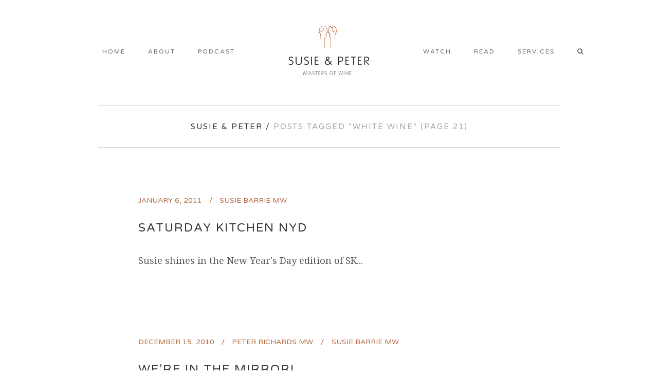

--- FILE ---
content_type: text/html; charset=UTF-8
request_url: https://susieandpeter.com/tag/white-wine/page/21/
body_size: 14631
content:
<!DOCTYPE html>
<html lang="en-GB">
<head>
	<meta charset="UTF-8" />
			<meta name="viewport" content="width=device-width,initial-scale=1,user-scalable=no">
		<title>White wine Archives - Page 21 of 30 - Susie &amp; Peter</title>

	
			
			
	<link rel="profile" href="http://gmpg.org/xfn/11" />
	<link rel="pingback" href="https://susieandpeter.com/xmlrpc.php" />
	<link rel="shortcut icon" type="image/x-icon" href="https://susieandpeter.com/wp-content/uploads/2016/05/favicon-96x96.png" />
	<link rel="apple-touch-icon" href="https://susieandpeter.com/wp-content/uploads/2016/05/favicon-96x96.png" />
	<!--[if gte IE 9]>
	<style type="text/css">
		.gradient {
			filter: none;
		}
	</style>
	<![endif]-->

	<link href='//fonts.googleapis.com/css?family=Raleway:100,100italic,200,200italic,300,300italic,400,400italic,500,500italic,600,600italic,700,700italic,800,800italic,900,900italic|Crete+Round:100,100italic,200,200italic,300,300italic,400,400italic,500,500italic,600,600italic,700,700italic,800,800italic,900,900italic|Varela+Round:100,100italic,200,200italic,300,300italic,400,400italic,500,500italic,600,600italic,700,700italic,800,800italic,900,900italic|Droid+Serif:100,100italic,200,200italic,300,300italic,400,400italic,500,500italic,600,600italic,700,700italic,800,800italic,900,900italic&#038;subset=latin,latin-ext' rel='stylesheet' type='text/css' />
<meta name='robots' content='index, follow, max-image-preview:large, max-snippet:-1, max-video-preview:-1' />
	<style>img:is([sizes="auto" i], [sizes^="auto," i]) { contain-intrinsic-size: 3000px 1500px }</style>
	
	<!-- This site is optimized with the Yoast SEO plugin v26.8 - https://yoast.com/product/yoast-seo-wordpress/ -->
	<link rel="canonical" href="https://susieandpeter.com/tag/white-wine/page/21/" />
	<link rel="prev" href="https://susieandpeter.com/tag/white-wine/page/20/" />
	<link rel="next" href="https://susieandpeter.com/tag/white-wine/page/22/" />
	<meta property="og:locale" content="en_GB" />
	<meta property="og:type" content="article" />
	<meta property="og:title" content="White wine Archives - Page 21 of 30 - Susie &amp; Peter" />
	<meta property="og:url" content="https://susieandpeter.com/tag/white-wine/" />
	<meta property="og:site_name" content="Susie &amp; Peter" />
	<meta name="twitter:card" content="summary_large_image" />
	<script type="application/ld+json" class="yoast-schema-graph">{"@context":"https://schema.org","@graph":[{"@type":"CollectionPage","@id":"https://susieandpeter.com/tag/white-wine/","url":"https://susieandpeter.com/tag/white-wine/page/21/","name":"White wine Archives - Page 21 of 30 - Susie &amp; Peter","isPartOf":{"@id":"https://susieandpeter.com/#website"},"breadcrumb":{"@id":"https://susieandpeter.com/tag/white-wine/page/21/#breadcrumb"},"inLanguage":"en-GB"},{"@type":"BreadcrumbList","@id":"https://susieandpeter.com/tag/white-wine/page/21/#breadcrumb","itemListElement":[{"@type":"ListItem","position":1,"name":"Home","item":"https://susieandpeter.com/"},{"@type":"ListItem","position":2,"name":"White wine"}]},{"@type":"WebSite","@id":"https://susieandpeter.com/#website","url":"https://susieandpeter.com/","name":"Susie &amp; Peter","description":"Masters of wine","potentialAction":[{"@type":"SearchAction","target":{"@type":"EntryPoint","urlTemplate":"https://susieandpeter.com/?s={search_term_string}"},"query-input":{"@type":"PropertyValueSpecification","valueRequired":true,"valueName":"search_term_string"}}],"inLanguage":"en-GB"}]}</script>
	<!-- / Yoast SEO plugin. -->


<link rel='dns-prefetch' href='//www.googletagmanager.com' />
<link rel="alternate" type="application/rss+xml" title="Susie &amp; Peter &raquo; Feed" href="https://susieandpeter.com/feed/" />
<link rel="alternate" type="application/rss+xml" title="Susie &amp; Peter &raquo; Comments Feed" href="https://susieandpeter.com/comments/feed/" />
<link rel="alternate" type="application/rss+xml" title="Susie &amp; Peter &raquo; White wine Tag Feed" href="https://susieandpeter.com/tag/white-wine/feed/" />
<script type="text/javascript">
/* <![CDATA[ */
window._wpemojiSettings = {"baseUrl":"https:\/\/s.w.org\/images\/core\/emoji\/16.0.1\/72x72\/","ext":".png","svgUrl":"https:\/\/s.w.org\/images\/core\/emoji\/16.0.1\/svg\/","svgExt":".svg","source":{"concatemoji":"https:\/\/susieandpeter.com\/wp-includes\/js\/wp-emoji-release.min.js?ver=6.8.3"}};
/*! This file is auto-generated */
!function(s,n){var o,i,e;function c(e){try{var t={supportTests:e,timestamp:(new Date).valueOf()};sessionStorage.setItem(o,JSON.stringify(t))}catch(e){}}function p(e,t,n){e.clearRect(0,0,e.canvas.width,e.canvas.height),e.fillText(t,0,0);var t=new Uint32Array(e.getImageData(0,0,e.canvas.width,e.canvas.height).data),a=(e.clearRect(0,0,e.canvas.width,e.canvas.height),e.fillText(n,0,0),new Uint32Array(e.getImageData(0,0,e.canvas.width,e.canvas.height).data));return t.every(function(e,t){return e===a[t]})}function u(e,t){e.clearRect(0,0,e.canvas.width,e.canvas.height),e.fillText(t,0,0);for(var n=e.getImageData(16,16,1,1),a=0;a<n.data.length;a++)if(0!==n.data[a])return!1;return!0}function f(e,t,n,a){switch(t){case"flag":return n(e,"\ud83c\udff3\ufe0f\u200d\u26a7\ufe0f","\ud83c\udff3\ufe0f\u200b\u26a7\ufe0f")?!1:!n(e,"\ud83c\udde8\ud83c\uddf6","\ud83c\udde8\u200b\ud83c\uddf6")&&!n(e,"\ud83c\udff4\udb40\udc67\udb40\udc62\udb40\udc65\udb40\udc6e\udb40\udc67\udb40\udc7f","\ud83c\udff4\u200b\udb40\udc67\u200b\udb40\udc62\u200b\udb40\udc65\u200b\udb40\udc6e\u200b\udb40\udc67\u200b\udb40\udc7f");case"emoji":return!a(e,"\ud83e\udedf")}return!1}function g(e,t,n,a){var r="undefined"!=typeof WorkerGlobalScope&&self instanceof WorkerGlobalScope?new OffscreenCanvas(300,150):s.createElement("canvas"),o=r.getContext("2d",{willReadFrequently:!0}),i=(o.textBaseline="top",o.font="600 32px Arial",{});return e.forEach(function(e){i[e]=t(o,e,n,a)}),i}function t(e){var t=s.createElement("script");t.src=e,t.defer=!0,s.head.appendChild(t)}"undefined"!=typeof Promise&&(o="wpEmojiSettingsSupports",i=["flag","emoji"],n.supports={everything:!0,everythingExceptFlag:!0},e=new Promise(function(e){s.addEventListener("DOMContentLoaded",e,{once:!0})}),new Promise(function(t){var n=function(){try{var e=JSON.parse(sessionStorage.getItem(o));if("object"==typeof e&&"number"==typeof e.timestamp&&(new Date).valueOf()<e.timestamp+604800&&"object"==typeof e.supportTests)return e.supportTests}catch(e){}return null}();if(!n){if("undefined"!=typeof Worker&&"undefined"!=typeof OffscreenCanvas&&"undefined"!=typeof URL&&URL.createObjectURL&&"undefined"!=typeof Blob)try{var e="postMessage("+g.toString()+"("+[JSON.stringify(i),f.toString(),p.toString(),u.toString()].join(",")+"));",a=new Blob([e],{type:"text/javascript"}),r=new Worker(URL.createObjectURL(a),{name:"wpTestEmojiSupports"});return void(r.onmessage=function(e){c(n=e.data),r.terminate(),t(n)})}catch(e){}c(n=g(i,f,p,u))}t(n)}).then(function(e){for(var t in e)n.supports[t]=e[t],n.supports.everything=n.supports.everything&&n.supports[t],"flag"!==t&&(n.supports.everythingExceptFlag=n.supports.everythingExceptFlag&&n.supports[t]);n.supports.everythingExceptFlag=n.supports.everythingExceptFlag&&!n.supports.flag,n.DOMReady=!1,n.readyCallback=function(){n.DOMReady=!0}}).then(function(){return e}).then(function(){var e;n.supports.everything||(n.readyCallback(),(e=n.source||{}).concatemoji?t(e.concatemoji):e.wpemoji&&e.twemoji&&(t(e.twemoji),t(e.wpemoji)))}))}((window,document),window._wpemojiSettings);
/* ]]> */
</script>
<link rel='stylesheet' id='flick-css' href='https://susieandpeter.com/wp-content/plugins/mailchimp/assets/css/flick/flick.css?ver=1.7.0' type='text/css' media='all' />
<link rel='stylesheet' id='mailchimp_sf_main_css-css' href='https://susieandpeter.com/?mcsf_action=main_css&#038;ver=1.7.0' type='text/css' media='all' />
<link rel='stylesheet' id='sbi_styles-css' href='https://susieandpeter.com/wp-content/plugins/instagram-feed/css/sbi-styles.min.css?ver=6.8.0' type='text/css' media='all' />
<style id='wp-emoji-styles-inline-css' type='text/css'>

	img.wp-smiley, img.emoji {
		display: inline !important;
		border: none !important;
		box-shadow: none !important;
		height: 1em !important;
		width: 1em !important;
		margin: 0 0.07em !important;
		vertical-align: -0.1em !important;
		background: none !important;
		padding: 0 !important;
	}
</style>
<link rel='stylesheet' id='wp-block-library-css' href='https://susieandpeter.com/wp-includes/css/dist/block-library/style.min.css?ver=6.8.3' type='text/css' media='all' />
<style id='classic-theme-styles-inline-css' type='text/css'>
/*! This file is auto-generated */
.wp-block-button__link{color:#fff;background-color:#32373c;border-radius:9999px;box-shadow:none;text-decoration:none;padding:calc(.667em + 2px) calc(1.333em + 2px);font-size:1.125em}.wp-block-file__button{background:#32373c;color:#fff;text-decoration:none}
</style>
<style id='global-styles-inline-css' type='text/css'>
:root{--wp--preset--aspect-ratio--square: 1;--wp--preset--aspect-ratio--4-3: 4/3;--wp--preset--aspect-ratio--3-4: 3/4;--wp--preset--aspect-ratio--3-2: 3/2;--wp--preset--aspect-ratio--2-3: 2/3;--wp--preset--aspect-ratio--16-9: 16/9;--wp--preset--aspect-ratio--9-16: 9/16;--wp--preset--color--black: #000000;--wp--preset--color--cyan-bluish-gray: #abb8c3;--wp--preset--color--white: #ffffff;--wp--preset--color--pale-pink: #f78da7;--wp--preset--color--vivid-red: #cf2e2e;--wp--preset--color--luminous-vivid-orange: #ff6900;--wp--preset--color--luminous-vivid-amber: #fcb900;--wp--preset--color--light-green-cyan: #7bdcb5;--wp--preset--color--vivid-green-cyan: #00d084;--wp--preset--color--pale-cyan-blue: #8ed1fc;--wp--preset--color--vivid-cyan-blue: #0693e3;--wp--preset--color--vivid-purple: #9b51e0;--wp--preset--gradient--vivid-cyan-blue-to-vivid-purple: linear-gradient(135deg,rgba(6,147,227,1) 0%,rgb(155,81,224) 100%);--wp--preset--gradient--light-green-cyan-to-vivid-green-cyan: linear-gradient(135deg,rgb(122,220,180) 0%,rgb(0,208,130) 100%);--wp--preset--gradient--luminous-vivid-amber-to-luminous-vivid-orange: linear-gradient(135deg,rgba(252,185,0,1) 0%,rgba(255,105,0,1) 100%);--wp--preset--gradient--luminous-vivid-orange-to-vivid-red: linear-gradient(135deg,rgba(255,105,0,1) 0%,rgb(207,46,46) 100%);--wp--preset--gradient--very-light-gray-to-cyan-bluish-gray: linear-gradient(135deg,rgb(238,238,238) 0%,rgb(169,184,195) 100%);--wp--preset--gradient--cool-to-warm-spectrum: linear-gradient(135deg,rgb(74,234,220) 0%,rgb(151,120,209) 20%,rgb(207,42,186) 40%,rgb(238,44,130) 60%,rgb(251,105,98) 80%,rgb(254,248,76) 100%);--wp--preset--gradient--blush-light-purple: linear-gradient(135deg,rgb(255,206,236) 0%,rgb(152,150,240) 100%);--wp--preset--gradient--blush-bordeaux: linear-gradient(135deg,rgb(254,205,165) 0%,rgb(254,45,45) 50%,rgb(107,0,62) 100%);--wp--preset--gradient--luminous-dusk: linear-gradient(135deg,rgb(255,203,112) 0%,rgb(199,81,192) 50%,rgb(65,88,208) 100%);--wp--preset--gradient--pale-ocean: linear-gradient(135deg,rgb(255,245,203) 0%,rgb(182,227,212) 50%,rgb(51,167,181) 100%);--wp--preset--gradient--electric-grass: linear-gradient(135deg,rgb(202,248,128) 0%,rgb(113,206,126) 100%);--wp--preset--gradient--midnight: linear-gradient(135deg,rgb(2,3,129) 0%,rgb(40,116,252) 100%);--wp--preset--font-size--small: 13px;--wp--preset--font-size--medium: 20px;--wp--preset--font-size--large: 36px;--wp--preset--font-size--x-large: 42px;--wp--preset--spacing--20: 0.44rem;--wp--preset--spacing--30: 0.67rem;--wp--preset--spacing--40: 1rem;--wp--preset--spacing--50: 1.5rem;--wp--preset--spacing--60: 2.25rem;--wp--preset--spacing--70: 3.38rem;--wp--preset--spacing--80: 5.06rem;--wp--preset--shadow--natural: 6px 6px 9px rgba(0, 0, 0, 0.2);--wp--preset--shadow--deep: 12px 12px 50px rgba(0, 0, 0, 0.4);--wp--preset--shadow--sharp: 6px 6px 0px rgba(0, 0, 0, 0.2);--wp--preset--shadow--outlined: 6px 6px 0px -3px rgba(255, 255, 255, 1), 6px 6px rgba(0, 0, 0, 1);--wp--preset--shadow--crisp: 6px 6px 0px rgba(0, 0, 0, 1);}:where(.is-layout-flex){gap: 0.5em;}:where(.is-layout-grid){gap: 0.5em;}body .is-layout-flex{display: flex;}.is-layout-flex{flex-wrap: wrap;align-items: center;}.is-layout-flex > :is(*, div){margin: 0;}body .is-layout-grid{display: grid;}.is-layout-grid > :is(*, div){margin: 0;}:where(.wp-block-columns.is-layout-flex){gap: 2em;}:where(.wp-block-columns.is-layout-grid){gap: 2em;}:where(.wp-block-post-template.is-layout-flex){gap: 1.25em;}:where(.wp-block-post-template.is-layout-grid){gap: 1.25em;}.has-black-color{color: var(--wp--preset--color--black) !important;}.has-cyan-bluish-gray-color{color: var(--wp--preset--color--cyan-bluish-gray) !important;}.has-white-color{color: var(--wp--preset--color--white) !important;}.has-pale-pink-color{color: var(--wp--preset--color--pale-pink) !important;}.has-vivid-red-color{color: var(--wp--preset--color--vivid-red) !important;}.has-luminous-vivid-orange-color{color: var(--wp--preset--color--luminous-vivid-orange) !important;}.has-luminous-vivid-amber-color{color: var(--wp--preset--color--luminous-vivid-amber) !important;}.has-light-green-cyan-color{color: var(--wp--preset--color--light-green-cyan) !important;}.has-vivid-green-cyan-color{color: var(--wp--preset--color--vivid-green-cyan) !important;}.has-pale-cyan-blue-color{color: var(--wp--preset--color--pale-cyan-blue) !important;}.has-vivid-cyan-blue-color{color: var(--wp--preset--color--vivid-cyan-blue) !important;}.has-vivid-purple-color{color: var(--wp--preset--color--vivid-purple) !important;}.has-black-background-color{background-color: var(--wp--preset--color--black) !important;}.has-cyan-bluish-gray-background-color{background-color: var(--wp--preset--color--cyan-bluish-gray) !important;}.has-white-background-color{background-color: var(--wp--preset--color--white) !important;}.has-pale-pink-background-color{background-color: var(--wp--preset--color--pale-pink) !important;}.has-vivid-red-background-color{background-color: var(--wp--preset--color--vivid-red) !important;}.has-luminous-vivid-orange-background-color{background-color: var(--wp--preset--color--luminous-vivid-orange) !important;}.has-luminous-vivid-amber-background-color{background-color: var(--wp--preset--color--luminous-vivid-amber) !important;}.has-light-green-cyan-background-color{background-color: var(--wp--preset--color--light-green-cyan) !important;}.has-vivid-green-cyan-background-color{background-color: var(--wp--preset--color--vivid-green-cyan) !important;}.has-pale-cyan-blue-background-color{background-color: var(--wp--preset--color--pale-cyan-blue) !important;}.has-vivid-cyan-blue-background-color{background-color: var(--wp--preset--color--vivid-cyan-blue) !important;}.has-vivid-purple-background-color{background-color: var(--wp--preset--color--vivid-purple) !important;}.has-black-border-color{border-color: var(--wp--preset--color--black) !important;}.has-cyan-bluish-gray-border-color{border-color: var(--wp--preset--color--cyan-bluish-gray) !important;}.has-white-border-color{border-color: var(--wp--preset--color--white) !important;}.has-pale-pink-border-color{border-color: var(--wp--preset--color--pale-pink) !important;}.has-vivid-red-border-color{border-color: var(--wp--preset--color--vivid-red) !important;}.has-luminous-vivid-orange-border-color{border-color: var(--wp--preset--color--luminous-vivid-orange) !important;}.has-luminous-vivid-amber-border-color{border-color: var(--wp--preset--color--luminous-vivid-amber) !important;}.has-light-green-cyan-border-color{border-color: var(--wp--preset--color--light-green-cyan) !important;}.has-vivid-green-cyan-border-color{border-color: var(--wp--preset--color--vivid-green-cyan) !important;}.has-pale-cyan-blue-border-color{border-color: var(--wp--preset--color--pale-cyan-blue) !important;}.has-vivid-cyan-blue-border-color{border-color: var(--wp--preset--color--vivid-cyan-blue) !important;}.has-vivid-purple-border-color{border-color: var(--wp--preset--color--vivid-purple) !important;}.has-vivid-cyan-blue-to-vivid-purple-gradient-background{background: var(--wp--preset--gradient--vivid-cyan-blue-to-vivid-purple) !important;}.has-light-green-cyan-to-vivid-green-cyan-gradient-background{background: var(--wp--preset--gradient--light-green-cyan-to-vivid-green-cyan) !important;}.has-luminous-vivid-amber-to-luminous-vivid-orange-gradient-background{background: var(--wp--preset--gradient--luminous-vivid-amber-to-luminous-vivid-orange) !important;}.has-luminous-vivid-orange-to-vivid-red-gradient-background{background: var(--wp--preset--gradient--luminous-vivid-orange-to-vivid-red) !important;}.has-very-light-gray-to-cyan-bluish-gray-gradient-background{background: var(--wp--preset--gradient--very-light-gray-to-cyan-bluish-gray) !important;}.has-cool-to-warm-spectrum-gradient-background{background: var(--wp--preset--gradient--cool-to-warm-spectrum) !important;}.has-blush-light-purple-gradient-background{background: var(--wp--preset--gradient--blush-light-purple) !important;}.has-blush-bordeaux-gradient-background{background: var(--wp--preset--gradient--blush-bordeaux) !important;}.has-luminous-dusk-gradient-background{background: var(--wp--preset--gradient--luminous-dusk) !important;}.has-pale-ocean-gradient-background{background: var(--wp--preset--gradient--pale-ocean) !important;}.has-electric-grass-gradient-background{background: var(--wp--preset--gradient--electric-grass) !important;}.has-midnight-gradient-background{background: var(--wp--preset--gradient--midnight) !important;}.has-small-font-size{font-size: var(--wp--preset--font-size--small) !important;}.has-medium-font-size{font-size: var(--wp--preset--font-size--medium) !important;}.has-large-font-size{font-size: var(--wp--preset--font-size--large) !important;}.has-x-large-font-size{font-size: var(--wp--preset--font-size--x-large) !important;}
:where(.wp-block-post-template.is-layout-flex){gap: 1.25em;}:where(.wp-block-post-template.is-layout-grid){gap: 1.25em;}
:where(.wp-block-columns.is-layout-flex){gap: 2em;}:where(.wp-block-columns.is-layout-grid){gap: 2em;}
:root :where(.wp-block-pullquote){font-size: 1.5em;line-height: 1.6;}
</style>
<link rel='stylesheet' id='contact-form-7-css' href='https://susieandpeter.com/wp-content/plugins/contact-form-7/includes/css/styles.css?ver=6.0.6' type='text/css' media='all' />
<link rel='stylesheet' id='page-list-style-css' href='https://susieandpeter.com/wp-content/plugins/page-list/css/page-list.css?ver=5.7' type='text/css' media='all' />
<link rel='stylesheet' id='rs-plugin-settings-css' href='https://susieandpeter.com/wp-content/plugins/revslider/public/assets/css/rs6.css?ver=6.1.8' type='text/css' media='all' />
<style id='rs-plugin-settings-inline-css' type='text/css'>
#rs-demo-id {}
</style>
<link rel='stylesheet' id='mc4wp-form-themes-css' href='https://susieandpeter.com/wp-content/plugins/mailchimp-for-wp/assets/css/form-themes.css?ver=4.10.7' type='text/css' media='all' />
<link rel='stylesheet' id='qode_default_style-css' href='https://susieandpeter.com/wp-content/themes/stockholm/style.css?ver=6.8.3' type='text/css' media='all' />
<link rel='stylesheet' id='qode_stylesheet-css' href='https://susieandpeter.com/wp-content/themes/stockholm/css/stylesheet.min.css?ver=6.8.3' type='text/css' media='all' />
<link rel='stylesheet' id='qode_style_dynamic-css' href='https://susieandpeter.com/wp-content/themes/stockholm/css/style_dynamic.css?ver=1726213622' type='text/css' media='all' />
<link rel='stylesheet' id='qode_font-awesome-css' href='https://susieandpeter.com/wp-content/themes/stockholm/css/font-awesome/css/font-awesome.min.css?ver=6.8.3' type='text/css' media='all' />
<link rel='stylesheet' id='qode_elegant-icons-css' href='https://susieandpeter.com/wp-content/themes/stockholm/css/elegant-icons/style.min.css?ver=6.8.3' type='text/css' media='all' />
<link rel='stylesheet' id='qode_linear-icons-css' href='https://susieandpeter.com/wp-content/themes/stockholm/css/linear-icons/style.css?ver=6.8.3' type='text/css' media='all' />
<link rel='stylesheet' id='mediaelement-css' href='https://susieandpeter.com/wp-includes/js/mediaelement/mediaelementplayer-legacy.min.css?ver=4.2.17' type='text/css' media='all' />
<link rel='stylesheet' id='wp-mediaelement-css' href='https://susieandpeter.com/wp-includes/js/mediaelement/wp-mediaelement.min.css?ver=6.8.3' type='text/css' media='all' />
<link rel='stylesheet' id='qode_responsive-css' href='https://susieandpeter.com/wp-content/themes/stockholm/css/responsive.min.css?ver=6.8.3' type='text/css' media='all' />
<link rel='stylesheet' id='qode_style_dynamic_responsive-css' href='https://susieandpeter.com/wp-content/themes/stockholm/css/style_dynamic_responsive.css?ver=1726213622' type='text/css' media='all' />
<link rel='stylesheet' id='js_composer_front-css' href='https://susieandpeter.com/wp-content/plugins/js_composer/assets/css/js_composer.min.css?ver=8.3.1' type='text/css' media='all' />
<link rel='stylesheet' id='qode_custom_css-css' href='https://susieandpeter.com/wp-content/themes/stockholm/css/custom_css.css?ver=1726213622' type='text/css' media='all' />
<link rel='stylesheet' id='qode_mac_stylesheet-css' href='https://susieandpeter.com/wp-content/themes/stockholm/css/mac_stylesheet.css?ver=6.8.3' type='text/css' media='all' />
<link rel='stylesheet' id='qode_webkit-css' href='https://susieandpeter.com/wp-content/themes/stockholm/css/webkit_stylesheet.css?ver=6.8.3' type='text/css' media='all' />
<link rel='stylesheet' id='childstyle-css' href='https://susieandpeter.com/wp-content/themes/stockholm-child/style.css?ver=6.8.3' type='text/css' media='all' />
<script type="text/javascript" src="https://susieandpeter.com/wp-includes/js/jquery/jquery.min.js?ver=3.7.1" id="jquery-core-js"></script>
<script type="text/javascript" src="https://susieandpeter.com/wp-includes/js/jquery/jquery-migrate.min.js?ver=3.4.1" id="jquery-migrate-js"></script>
<script type="text/javascript" src="https://susieandpeter.com/wp-content/plugins/revslider/public/assets/js/revolution.tools.min.js?ver=6.0" id="tp-tools-js"></script>
<script type="text/javascript" src="https://susieandpeter.com/wp-content/plugins/revslider/public/assets/js/rs6.min.js?ver=6.1.8" id="revmin-js"></script>

<!-- Google tag (gtag.js) snippet added by Site Kit -->
<!-- Google Analytics snippet added by Site Kit -->
<script type="text/javascript" src="https://www.googletagmanager.com/gtag/js?id=G-VVS35WJ3YX" id="google_gtagjs-js" async></script>
<script type="text/javascript" id="google_gtagjs-js-after">
/* <![CDATA[ */
window.dataLayer = window.dataLayer || [];function gtag(){dataLayer.push(arguments);}
gtag("set","linker",{"domains":["susieandpeter.com"]});
gtag("js", new Date());
gtag("set", "developer_id.dZTNiMT", true);
gtag("config", "G-VVS35WJ3YX");
/* ]]> */
</script>
<script></script><link rel="https://api.w.org/" href="https://susieandpeter.com/wp-json/" /><link rel="alternate" title="JSON" type="application/json" href="https://susieandpeter.com/wp-json/wp/v2/tags/104" /><link rel="EditURI" type="application/rsd+xml" title="RSD" href="https://susieandpeter.com/xmlrpc.php?rsd" />
<meta name="generator" content="WordPress 6.8.3" />
<meta name="generator" content="Site Kit by Google 1.170.0" /><script type="text/javascript">
	jQuery(function($) {
		$('.date-pick').each(function() {
			var format = $(this).data('format') || 'mm/dd/yyyy';
			format = format.replace(/yyyy/i, 'yy');
			$(this).datepicker({
				autoFocusNextInput: true,
				constrainInput: false,
				changeMonth: true,
				changeYear: true,
				beforeShow: function(input, inst) { $('#ui-datepicker-div').addClass('show'); },
				dateFormat: format.toLowerCase(),
			});
		});
		d = new Date();
		$('.birthdate-pick').each(function() {
			var format = $(this).data('format') || 'mm/dd';
			format = format.replace(/yyyy/i, 'yy');
			$(this).datepicker({
				autoFocusNextInput: true,
				constrainInput: false,
				changeMonth: true,
				changeYear: false,
				minDate: new Date(d.getFullYear(), 1-1, 1),
				maxDate: new Date(d.getFullYear(), 12-1, 31),
				beforeShow: function(input, inst) { $('#ui-datepicker-div').removeClass('show'); },
				dateFormat: format.toLowerCase(),
			});

		});

	});
</script>
<style>.mc4wp-checkbox-contact-form-7{clear:both;width:auto;display:block;position:static}.mc4wp-checkbox-contact-form-7 input{float:none;vertical-align:middle;-webkit-appearance:checkbox;width:auto;max-width:21px;margin:0 6px 0 0;padding:0;position:static;display:inline-block!important}.mc4wp-checkbox-contact-form-7 label{float:none;cursor:pointer;width:auto;margin:0 0 16px;display:block;position:static}</style><style type="text/css">.recentcomments a{display:inline !important;padding:0 !important;margin:0 !important;}</style><meta name="generator" content="Powered by WPBakery Page Builder - drag and drop page builder for WordPress."/>
<meta name="generator" content="Powered by Slider Revolution 6.1.8 - responsive, Mobile-Friendly Slider Plugin for WordPress with comfortable drag and drop interface." />
<script type="text/javascript">function setREVStartSize(e){			
			try {								
				var pw = document.getElementById(e.c).parentNode.offsetWidth,
					newh;
				pw = pw===0 || isNaN(pw) ? window.innerWidth : pw;
				e.tabw = e.tabw===undefined ? 0 : parseInt(e.tabw);
				e.thumbw = e.thumbw===undefined ? 0 : parseInt(e.thumbw);
				e.tabh = e.tabh===undefined ? 0 : parseInt(e.tabh);
				e.thumbh = e.thumbh===undefined ? 0 : parseInt(e.thumbh);
				e.tabhide = e.tabhide===undefined ? 0 : parseInt(e.tabhide);
				e.thumbhide = e.thumbhide===undefined ? 0 : parseInt(e.thumbhide);
				e.mh = e.mh===undefined || e.mh=="" || e.mh==="auto" ? 0 : parseInt(e.mh,0);		
				if(e.layout==="fullscreen" || e.l==="fullscreen") 						
					newh = Math.max(e.mh,window.innerHeight);				
				else{					
					e.gw = Array.isArray(e.gw) ? e.gw : [e.gw];
					for (var i in e.rl) if (e.gw[i]===undefined || e.gw[i]===0) e.gw[i] = e.gw[i-1];					
					e.gh = e.el===undefined || e.el==="" || (Array.isArray(e.el) && e.el.length==0)? e.gh : e.el;
					e.gh = Array.isArray(e.gh) ? e.gh : [e.gh];
					for (var i in e.rl) if (e.gh[i]===undefined || e.gh[i]===0) e.gh[i] = e.gh[i-1];
										
					var nl = new Array(e.rl.length),
						ix = 0,						
						sl;					
					e.tabw = e.tabhide>=pw ? 0 : e.tabw;
					e.thumbw = e.thumbhide>=pw ? 0 : e.thumbw;
					e.tabh = e.tabhide>=pw ? 0 : e.tabh;
					e.thumbh = e.thumbhide>=pw ? 0 : e.thumbh;					
					for (var i in e.rl) nl[i] = e.rl[i]<window.innerWidth ? 0 : e.rl[i];
					sl = nl[0];									
					for (var i in nl) if (sl>nl[i] && nl[i]>0) { sl = nl[i]; ix=i;}															
					var m = pw>(e.gw[ix]+e.tabw+e.thumbw) ? 1 : (pw-(e.tabw+e.thumbw)) / (e.gw[ix]);					

					newh =  (e.type==="carousel" && e.justify==="true" ? e.gh[ix] : (e.gh[ix] * m)) + (e.tabh + e.thumbh);
				}			
				
				if(window.rs_init_css===undefined) window.rs_init_css = document.head.appendChild(document.createElement("style"));					
				document.getElementById(e.c).height = newh;
				window.rs_init_css.innerHTML += "#"+e.c+"_wrapper { height: "+newh+"px }";				
			} catch(e){
				console.log("Failure at Presize of Slider:" + e)
			}					   
		  };</script>
		<style type="text/css" id="wp-custom-css">
			/*CANT WORK OUT WHY SEARCH ICON ISNT APPEARING INSTEAD OF "SEARCH"*/

.search_button:before {
	content: "\f002";
	font-family: Fontawesome;
}

.search_button span {
	font-size: 0px;
}

.nf-form-layout {
	
  font-family: "Droid Serif", sans-serif;
	
}

.nf-form-content button, .nf-form-content input[type="button"], .nf-form-content input[type="submit"] {
 font-family: "Droid Serif", sans-serif;
}		</style>
		<noscript><style> .wpb_animate_when_almost_visible { opacity: 1; }</style></noscript>
</head>

<body class="archive paged tag tag-white-wine tag-104 paged-21 tag-paged-21 wp-theme-stockholm wp-child-theme-stockholm-child  select-child-theme-ver-1.0.0 select-theme-ver-3.1 popup-menu-fade wpb-js-composer js-comp-ver-8.3.1 vc_responsive">

<div class="wrapper">
<div class="wrapper_inner">
<!-- Google Analytics start -->
		<script>
			var _gaq = _gaq || [];
			_gaq.push(['_setAccount', 'UA-11082662-1']);
			_gaq.push(['_trackPageview']);

			(function() {
				var ga = document.createElement('script'); ga.type = 'text/javascript'; ga.async = true;
				ga.src = ('https:' == document.location.protocol ? 'https://ssl' : 'http://www') + '.google-analytics.com/ga.js';
				var s = document.getElementsByTagName('script')[0]; s.parentNode.insertBefore(ga, s);
			})();
		</script>
	<!-- Google Analytics end -->

	<header class="page_header scrolled_not_transparent centered_logo has_header_fixed_right  stick_with_left_right_menu">
		<div class="header_inner clearfix">

			<form role="search" id="searchform" action="https://susieandpeter.com/" class="qode_search_form" method="get">
						<div class="container">
				<div class="container_inner clearfix">
					
					<i class="fa fa-search"></i>
					<input type="text" placeholder="Search" name="s" class="qode_search_field" autocomplete="off" />
					<input type="submit" value="Search" />

					<div class="qode_search_close">
						<a href="#">
							<i class="fa fa-times"></i>
						</a>
					</div>
									</div>
			</div>
				</form>

		<div class="header_top_bottom_holder">
				<div class="header_bottom clearfix" style='' >
						<div class="container">
				<div class="container_inner clearfix" >
					                                            <nav class="main_menu drop_down left_side">
                            <ul id="menu-left-menu" class=""><li id="nav-menu-item-23" class="menu-item menu-item-type-post_type menu-item-object-page menu-item-home  narrow"><a href="https://susieandpeter.com/" class=""><i class="menu_icon fa blank"></i><span class="menu-text">Home</span><span class="plus"></span></a></li>
<li id="nav-menu-item-22" class="menu-item menu-item-type-post_type menu-item-object-page  narrow"><a href="https://susieandpeter.com/about-us-susie-and-peter/" class=""><i class="menu_icon fa blank"></i><span class="menu-text">About</span><span class="plus"></span></a></li>
<li id="nav-menu-item-20588" class="menu-item menu-item-type-post_type menu-item-object-page  narrow"><a href="https://susieandpeter.com/podcast/" class=""><i class="menu_icon fa blank"></i><span class="menu-text">Podcast</span><span class="plus"></span></a></li>
</ul>                        </nav>
                    					<div class="header_inner_left">
                        													<div class="mobile_menu_button"><span><i class="fa fa-bars"></i></span></div>
												<div class="logo_wrapper">
														<div class="q_logo"><a href="https://susieandpeter.com/"><img class="normal" src="https://susieandpeter.com/wp-content/uploads/2016/03/logo.png" alt="Logo"/><img class="light" src="https://susieandpeter.com/wp-content/uploads/2016/03/logo.png" alt="Logo"/><img class="dark" src="https://susieandpeter.com/wp-content/uploads/2016/03/logo.png" alt="Logo"/><img class="sticky" src="https://susieandpeter.com/wp-content/uploads/2016/03/logo.png" alt="Logo"/></a></div>
                            						</div>
						                        					</div>
					                        <nav class="main_menu drop_down right_side">
                            <ul id="menu-right-menu" class=""><li id="nav-menu-item-20589" class="menu-item menu-item-type-post_type menu-item-object-page  narrow"><a href="https://susieandpeter.com/watch/" class=""><i class="menu_icon fa blank"></i><span class="menu-text">Watch</span><span class="plus"></span></a></li>
<li id="nav-menu-item-26" class="menu-item menu-item-type-post_type menu-item-object-page  narrow"><a href="https://susieandpeter.com/read/" class=""><i class="menu_icon fa blank"></i><span class="menu-text">Read</span><span class="plus"></span></a></li>
<li id="nav-menu-item-25" class="menu-item menu-item-type-post_type menu-item-object-page  narrow"><a href="https://susieandpeter.com/events/" class=""><i class="menu_icon fa blank"></i><span class="menu-text">Services</span><span class="plus"></span></a></li>
<li class="menu-item menu-item-type-custom menu-item-object-custom narrow"><a class="search_button from_window_top" href="javascript:void(0)"><i class="menu_icon fa blank"></i><span>Search</span><span class="plus"></span></a></li></ul>                        </nav>
                    											<nav class="mobile_menu">
							<ul><li id="mobile-menu-item-23" class="menu-item menu-item-type-post_type menu-item-object-page menu-item-home "><a href="https://susieandpeter.com/" class=""><span>Home</span></a><span class="mobile_arrow"><i class="fa fa-angle-right"></i><i class="fa fa-angle-down"></i></span></li>
<li id="mobile-menu-item-22" class="menu-item menu-item-type-post_type menu-item-object-page "><a href="https://susieandpeter.com/about-us-susie-and-peter/" class=""><span>About</span></a><span class="mobile_arrow"><i class="fa fa-angle-right"></i><i class="fa fa-angle-down"></i></span></li>
<li id="mobile-menu-item-20588" class="menu-item menu-item-type-post_type menu-item-object-page "><a href="https://susieandpeter.com/podcast/" class=""><span>Podcast</span></a><span class="mobile_arrow"><i class="fa fa-angle-right"></i><i class="fa fa-angle-down"></i></span></li>
<li id="mobile-menu-item-20589" class="menu-item menu-item-type-post_type menu-item-object-page "><a href="https://susieandpeter.com/watch/" class=""><span>Watch</span></a><span class="mobile_arrow"><i class="fa fa-angle-right"></i><i class="fa fa-angle-down"></i></span></li>
<li id="mobile-menu-item-26" class="menu-item menu-item-type-post_type menu-item-object-page "><a href="https://susieandpeter.com/read/" class=""><span>Read</span></a><span class="mobile_arrow"><i class="fa fa-angle-right"></i><i class="fa fa-angle-down"></i></span></li>
<li id="mobile-menu-item-25" class="menu-item menu-item-type-post_type menu-item-object-page "><a href="https://susieandpeter.com/events/" class=""><span>Services</span></a><span class="mobile_arrow"><i class="fa fa-angle-right"></i><i class="fa fa-angle-down"></i></span></li>
</ul>						</nav>
											</div>
				</div>
							</div>
		</div>
	</div>

	</header>

<div class="content content_top_margin_none">
			<div class="content_inner  ">
	
	
			<div class="title_outer title_without_animation" data-height="80">
		<div class="title position_center breadcrumbs_title with_background_color " style="height:80px;background-color:#ffffff;">
			<div class="image not_responsive"></div>
			
				<div class="title_holder" style="height:80px;">
					<div class="container">
						<div class="container_inner clearfix">
								<div class="title_subtitle_holder" >
																	<div class="title_subtitle_holder_inner">
								
                                    
                                        <div class="breadcrumb"> <div class="breadcrumbs"><div class="breadcrumbs_inner"><a href="https://susieandpeter.com">Susie &amp; Peter</a><span class="delimiter">&nbsp;/&nbsp;</span><span class="current">Posts tagged "White wine"</span><span class="current"> (Page 21)</span></div></div></div>

                                    								</div>
																	</div>
														</div>
					</div>
				</div>
		</div>
	</div>
		<div class="container">
			<div class="container_inner default_template_holder clearfix">
									<div class="blog_holder blog_large_image ">
					<article id="post-3873" class="post-3873 post type-post status-publish format-standard hentry category-australia category-blogs category-food category-garganega category-grape-variety category-old-site category-red-wine category-saturday-kitchen category-shiraz category-susie-barrie-mw category-tv category-white-wine tag-australia tag-blogs tag-food tag-italy tag-red-wine tag-saturday-kitchen tag-susie-barrie-mw tag-syrah-shiraz tag-white-wine">
			<div class="post_content_holder">
								<div class="post_text">
					<div class="post_text_inner">
						<div class="post_info">
							<span class="time">
								<span>January 6, 2011</span>
							</span>
							<span class="post_category">
								<!-- <span>In</span>
								<span><a href="https://susieandpeter.com/category/country/australia/" rel="category tag">Australia</a>, <a href="https://susieandpeter.com/category/other-categories/blogs/" rel="category tag">Blogs</a>, <a href="https://susieandpeter.com/category/food/" rel="category tag">Food</a>, <a href="https://susieandpeter.com/category/grape-variety/garganega/" rel="category tag">Garganega</a>, <a href="https://susieandpeter.com/category/grape-variety/" rel="category tag">Grape Variety</a>, <a href="https://susieandpeter.com/category/other-categories/old-site/" rel="category tag">Old Site</a>, <a href="https://susieandpeter.com/category/type/red-wine/" rel="category tag">Red Wine</a>, <a href="https://susieandpeter.com/category/other-categories/saturday-kitchen/" rel="category tag">Saturday Kitchen</a>, <a href="https://susieandpeter.com/category/grape-variety/shiraz/" rel="category tag">Shiraz</a>, <a href="https://susieandpeter.com/category/author/susie-barrie-mw/" rel="category tag">Susie Barrie MW</a>, <a href="https://susieandpeter.com/category/other-categories/tv/" rel="category tag">TV &amp; Radio</a>, <a href="https://susieandpeter.com/category/type/white-wine/" rel="category tag">White Wine</a></span> -->
								<a href="/category/writing/susie-barrie-mw">Susie Barrie MW</a>							</span>
													</div>

						<h2><a href="https://susieandpeter.com/saturday-kitchen-nyd/" title="Saturday Kitchen NYD">Saturday Kitchen NYD</a></h2>
                        <p class="post_excerpt">Susie shines in the New Year's Day edition of SK...</p>                        					</div>
				</div>
			</div>
		</article>
					<article id="post-3833" class="post-3833 post type-post status-publish format-standard hentry category-blogs category-champagne category-chardonnay category-grape-variety category-news category-old-site category-peter-richards-mw category-pinot-noir category-sparkling-wine category-susie-barrie-mw category-tastings category-tv category-video category-wine-school tag-australia tag-blogs tag-champagne tag-chardonnay tag-food tag-france tag-italy tag-new-zealand tag-our-news tag-peter-richards-mw tag-pinot-noir tag-sparkling-wine tag-susie-barrie-mw tag-video tag-vintages tag-white-wine tag-wine-school">
			<div class="post_content_holder">
								<div class="post_text">
					<div class="post_text_inner">
						<div class="post_info">
							<span class="time">
								<span>December 15, 2010</span>
							</span>
							<span class="post_category">
								<!-- <span>In</span>
								<span><a href="https://susieandpeter.com/category/other-categories/blogs/" rel="category tag">Blogs</a>, <a href="https://susieandpeter.com/category/region/champagne/" rel="category tag">Champagne</a>, <a href="https://susieandpeter.com/category/grape-variety/chardonnay/" rel="category tag">Chardonnay</a>, <a href="https://susieandpeter.com/category/grape-variety/" rel="category tag">Grape Variety</a>, <a href="https://susieandpeter.com/category/other-categories/news/" rel="category tag">News</a>, <a href="https://susieandpeter.com/category/other-categories/old-site/" rel="category tag">Old Site</a>, <a href="https://susieandpeter.com/category/author/peter-richards-mw/" rel="category tag">Peter Richards MW</a>, <a href="https://susieandpeter.com/category/grape-variety/pinot-noir/" rel="category tag">Pinot Noir</a>, <a href="https://susieandpeter.com/category/type/sparkling-wine/" rel="category tag">Sparkling Wine</a>, <a href="https://susieandpeter.com/category/author/susie-barrie-mw/" rel="category tag">Susie Barrie MW</a>, <a href="https://susieandpeter.com/category/other-categories/tastings/" rel="category tag">Tastings</a>, <a href="https://susieandpeter.com/category/other-categories/tv/" rel="category tag">TV &amp; Radio</a>, <a href="https://susieandpeter.com/category/other-categories/video/" rel="category tag">Videos</a>, <a href="https://susieandpeter.com/category/other-categories/wine-school/" rel="category tag">Wine School</a></span> -->
								<a href="/category/writing/peter-richards-mw">Peter Richards MW</a><a href="/category/writing/susie-barrie-mw">Susie Barrie MW</a>							</span>
													</div>

						<h2><a href="https://susieandpeter.com/were-in-the-mirror/" title="We&#8217;re in the Mirror!">We&#8217;re in the Mirror!</a></h2>
                        <p class="post_excerpt">Our video on festive advice about fizz goes red-top...</p>                        					</div>
				</div>
			</div>
		</article>
					<article id="post-3791" class="post-3791 post type-post status-publish format-standard hentry category-articles category-blogs category-chardonnay category-chile category-grape-variety category-old-site category-opinion category-peter-richards-mw category-pinot-noir category-red-wine category-sauvignon-blanc category-syrah category-tastings category-white-wine category-wine-reviews tag-alcohol tag-articles tag-blogs tag-chardonnay tag-chile tag-on-the-road tag-opinion tag-peter-richards-mw tag-pinot-noir tag-red-wine tag-sauvignon-blanc tag-syrah-shiraz tag-tastings tag-top-tips tag-white-wine tag-wine-ratings tag-wine-reviews">
			<div class="post_content_holder">
								<div class="post_text">
					<div class="post_text_inner">
						<div class="post_info">
							<span class="time">
								<span>December 15, 2010</span>
							</span>
							<span class="post_category">
								<!-- <span>In</span>
								<span><a href="https://susieandpeter.com/category/other-categories/articles/" rel="category tag">Articles</a>, <a href="https://susieandpeter.com/category/other-categories/blogs/" rel="category tag">Blogs</a>, <a href="https://susieandpeter.com/category/grape-variety/chardonnay/" rel="category tag">Chardonnay</a>, <a href="https://susieandpeter.com/category/country/chile/" rel="category tag">Chile</a>, <a href="https://susieandpeter.com/category/grape-variety/" rel="category tag">Grape Variety</a>, <a href="https://susieandpeter.com/category/other-categories/old-site/" rel="category tag">Old Site</a>, <a href="https://susieandpeter.com/category/other-categories/opinion/" rel="category tag">Opinion</a>, <a href="https://susieandpeter.com/category/author/peter-richards-mw/" rel="category tag">Peter Richards MW</a>, <a href="https://susieandpeter.com/category/grape-variety/pinot-noir/" rel="category tag">Pinot Noir</a>, <a href="https://susieandpeter.com/category/type/red-wine/" rel="category tag">Red Wine</a>, <a href="https://susieandpeter.com/category/grape-variety/sauvignon-blanc/" rel="category tag">Sauvignon Blanc</a>, <a href="https://susieandpeter.com/category/grape-variety/syrah/" rel="category tag">Syrah</a>, <a href="https://susieandpeter.com/category/other-categories/tastings/" rel="category tag">Tastings</a>, <a href="https://susieandpeter.com/category/type/white-wine/" rel="category tag">White Wine</a>, <a href="https://susieandpeter.com/category/other-categories/wine-reviews/" rel="category tag">Wine Reviews</a></span> -->
								<a href="/category/writing/peter-richards-mw">Peter Richards MW</a>							</span>
													</div>

						<h2><a href="https://susieandpeter.com/on-the-road-chile-2010/" title="On the road: Chile 2010">On the road: Chile 2010</a></h2>
                        <p class="post_excerpt">Beyond guanacos, v large telescopes and barbed wire...</p>                        					</div>
				</div>
			</div>
		</article>
					<article id="post-3751" class="post-3751 post type-post status-publish format-standard hentry category-blogs category-chardonnay category-food category-grape-variety category-old-site category-peter-richards-mw category-recipes category-south-africa category-susie-barrie-mw category-white-wine tag-chardonnay tag-food tag-peter-richards-mw tag-recipes tag-susie-barrie-mw tag-white-wine">
			<div class="post_content_holder">
								<div class="post_text">
					<div class="post_text_inner">
						<div class="post_info">
							<span class="time">
								<span>December 1, 2010</span>
							</span>
							<span class="post_category">
								<!-- <span>In</span>
								<span><a href="https://susieandpeter.com/category/other-categories/blogs/" rel="category tag">Blogs</a>, <a href="https://susieandpeter.com/category/grape-variety/chardonnay/" rel="category tag">Chardonnay</a>, <a href="https://susieandpeter.com/category/food/" rel="category tag">Food</a>, <a href="https://susieandpeter.com/category/grape-variety/" rel="category tag">Grape Variety</a>, <a href="https://susieandpeter.com/category/other-categories/old-site/" rel="category tag">Old Site</a>, <a href="https://susieandpeter.com/category/author/peter-richards-mw/" rel="category tag">Peter Richards MW</a>, <a href="https://susieandpeter.com/category/food/recipes/" rel="category tag">Recipes</a>, <a href="https://susieandpeter.com/category/country/south-africa/" rel="category tag">South Africa</a>, <a href="https://susieandpeter.com/category/author/susie-barrie-mw/" rel="category tag">Susie Barrie MW</a>, <a href="https://susieandpeter.com/category/type/white-wine/" rel="category tag">White Wine</a></span> -->
								<a href="/category/writing/peter-richards-mw">Peter Richards MW</a><a href="/category/writing/susie-barrie-mw">Susie Barrie MW</a>							</span>
													</div>

						<h2><a href="https://susieandpeter.com/cheeky-chicken-pie/" title="Cheeky chicken pie">Cheeky chicken pie</a></h2>
                        <p class="post_excerpt">Jo Pratt's delicious chicken, leek and mushroom pie...</p>                        					</div>
				</div>
			</div>
		</article>
					<article id="post-3675" class="post-3675 post type-post status-publish format-standard hentry category-blogs category-chardonnay category-fortified category-grape-variety category-madeira category-new-zealand category-news category-old-site category-peter-richards-mw category-pinot-gris category-pinot-noir category-red-wine category-rioja category-sauvignon-blanc category-sparkling-wine category-susie-barrie-mw category-sweet-wine category-tastings category-tempranillo category-video category-white-wine category-wine-school tag-blogs tag-chardonnay tag-chile tag-italy tag-new-zealand tag-our-news tag-peter-richards-mw tag-pinot-gris tag-pinot-noir tag-portugal tag-red-wine tag-sauvignon-blanc tag-spain tag-sparkling-wine tag-susie-barrie-mw tag-sweet-wine tag-tastings tag-tempranillo tag-video tag-white-wine tag-wine-school">
			<div class="post_content_holder">
								<div class="post_text">
					<div class="post_text_inner">
						<div class="post_info">
							<span class="time">
								<span>November 25, 2010</span>
							</span>
							<span class="post_category">
								<!-- <span>In</span>
								<span><a href="https://susieandpeter.com/category/other-categories/blogs/" rel="category tag">Blogs</a>, <a href="https://susieandpeter.com/category/grape-variety/chardonnay/" rel="category tag">Chardonnay</a>, <a href="https://susieandpeter.com/category/type/fortified/" rel="category tag">Fortified</a>, <a href="https://susieandpeter.com/category/grape-variety/" rel="category tag">Grape Variety</a>, <a href="https://susieandpeter.com/category/region/madeira/" rel="category tag">Madeira</a>, <a href="https://susieandpeter.com/category/country/new-zealand/" rel="category tag">New Zealand</a>, <a href="https://susieandpeter.com/category/other-categories/news/" rel="category tag">News</a>, <a href="https://susieandpeter.com/category/other-categories/old-site/" rel="category tag">Old Site</a>, <a href="https://susieandpeter.com/category/author/peter-richards-mw/" rel="category tag">Peter Richards MW</a>, <a href="https://susieandpeter.com/category/grape-variety/pinot-gris/" rel="category tag">Pinot Gris</a>, <a href="https://susieandpeter.com/category/grape-variety/pinot-noir/" rel="category tag">Pinot Noir</a>, <a href="https://susieandpeter.com/category/type/red-wine/" rel="category tag">Red Wine</a>, <a href="https://susieandpeter.com/category/region/rioja/" rel="category tag">Rioja</a>, <a href="https://susieandpeter.com/category/grape-variety/sauvignon-blanc/" rel="category tag">Sauvignon Blanc</a>, <a href="https://susieandpeter.com/category/type/sparkling-wine/" rel="category tag">Sparkling Wine</a>, <a href="https://susieandpeter.com/category/author/susie-barrie-mw/" rel="category tag">Susie Barrie MW</a>, <a href="https://susieandpeter.com/category/type/sweet-wine/" rel="category tag">Sweet Wine</a>, <a href="https://susieandpeter.com/category/other-categories/tastings/" rel="category tag">Tastings</a>, <a href="https://susieandpeter.com/category/grape-variety/tempranillo/" rel="category tag">Tempranillo</a>, <a href="https://susieandpeter.com/category/other-categories/video/" rel="category tag">Videos</a>, <a href="https://susieandpeter.com/category/type/white-wine/" rel="category tag">White Wine</a>, <a href="https://susieandpeter.com/category/other-categories/wine-school/" rel="category tag">Wine School</a></span> -->
								<a href="/category/writing/peter-richards-mw">Peter Richards MW</a><a href="/category/writing/susie-barrie-mw">Susie Barrie MW</a>							</span>
													</div>

						<h2><a href="https://susieandpeter.com/festive-back-to-basics/" title="Festive Back to Basics">Festive Back to Basics</a></h2>
                        <p class="post_excerpt">Mince pies, Peter as Santa + a hatful of top wines...</p>                        					</div>
				</div>
			</div>
		</article>
					<article id="post-3637" class="post-3637 post type-post status-publish format-standard hentry category-blogs category-food category-germany category-grape-variety category-news category-old-site category-peter-richards-mw category-riesling category-susie-barrie-mw category-sweet-wine category-video category-white-wine tag-blogs tag-news tag-our-news tag-peter-richards-mw tag-riesling tag-susie-barrie-mw tag-video tag-white-wine tag-wine-school">
			<div class="post_content_holder">
								<div class="post_text">
					<div class="post_text_inner">
						<div class="post_info">
							<span class="time">
								<span>November 19, 2010</span>
							</span>
							<span class="post_category">
								<!-- <span>In</span>
								<span><a href="https://susieandpeter.com/category/other-categories/blogs/" rel="category tag">Blogs</a>, <a href="https://susieandpeter.com/category/food/" rel="category tag">Food</a>, <a href="https://susieandpeter.com/category/country/germany/" rel="category tag">Germany</a>, <a href="https://susieandpeter.com/category/grape-variety/" rel="category tag">Grape Variety</a>, <a href="https://susieandpeter.com/category/other-categories/news/" rel="category tag">News</a>, <a href="https://susieandpeter.com/category/other-categories/old-site/" rel="category tag">Old Site</a>, <a href="https://susieandpeter.com/category/author/peter-richards-mw/" rel="category tag">Peter Richards MW</a>, <a href="https://susieandpeter.com/category/grape-variety/riesling/" rel="category tag">Riesling</a>, <a href="https://susieandpeter.com/category/author/susie-barrie-mw/" rel="category tag">Susie Barrie MW</a>, <a href="https://susieandpeter.com/category/type/sweet-wine/" rel="category tag">Sweet Wine</a>, <a href="https://susieandpeter.com/category/other-categories/video/" rel="category tag">Videos</a>, <a href="https://susieandpeter.com/category/type/white-wine/" rel="category tag">White Wine</a></span> -->
								<a href="/category/writing/peter-richards-mw">Peter Richards MW</a><a href="/category/writing/susie-barrie-mw">Susie Barrie MW</a>							</span>
													</div>

						<h2><a href="https://susieandpeter.com/communicators-of-the-year/" title="Prize Communicators">Prize Communicators</a></h2>
                        <p class="post_excerpt">Picking up our IWSC award at the London Guildhall...</p>                        					</div>
				</div>
			</div>
		</article>
					<article id="post-3609" class="post-3609 post type-post status-publish format-standard hentry category-blogs category-chablis category-champagne category-chardonnay category-chile category-food category-fortified category-germany category-grape-variety category-old-site category-peter-richards-mw category-pinot-noir category-port category-red-wine category-restaurants category-riesling category-sauvignon-blanc category-sparkling-wine category-susie-barrie-mw category-sweet-wine category-video category-white-wine category-wine-school tag-blogs tag-burgundy tag-champagne tag-chardonnay tag-chile tag-food tag-france tag-our-news tag-peter-richards-mw tag-pinot-noir tag-portugal tag-red-wine tag-riesling tag-sauvignon-blanc tag-sparkling-wine tag-susie-barrie-mw tag-sweet-wine tag-video tag-white-wine tag-wine-school">
			<div class="post_content_holder">
								<div class="post_text">
					<div class="post_text_inner">
						<div class="post_info">
							<span class="time">
								<span>November 16, 2010</span>
							</span>
							<span class="post_category">
								<!-- <span>In</span>
								<span><a href="https://susieandpeter.com/category/other-categories/blogs/" rel="category tag">Blogs</a>, <a href="https://susieandpeter.com/category/region/chablis/" rel="category tag">Chablis</a>, <a href="https://susieandpeter.com/category/region/champagne/" rel="category tag">Champagne</a>, <a href="https://susieandpeter.com/category/grape-variety/chardonnay/" rel="category tag">Chardonnay</a>, <a href="https://susieandpeter.com/category/country/chile/" rel="category tag">Chile</a>, <a href="https://susieandpeter.com/category/food/" rel="category tag">Food</a>, <a href="https://susieandpeter.com/category/type/fortified/" rel="category tag">Fortified</a>, <a href="https://susieandpeter.com/category/country/germany/" rel="category tag">Germany</a>, <a href="https://susieandpeter.com/category/grape-variety/" rel="category tag">Grape Variety</a>, <a href="https://susieandpeter.com/category/other-categories/old-site/" rel="category tag">Old Site</a>, <a href="https://susieandpeter.com/category/author/peter-richards-mw/" rel="category tag">Peter Richards MW</a>, <a href="https://susieandpeter.com/category/grape-variety/pinot-noir/" rel="category tag">Pinot Noir</a>, <a href="https://susieandpeter.com/category/region/port/" rel="category tag">Port</a>, <a href="https://susieandpeter.com/category/type/red-wine/" rel="category tag">Red Wine</a>, <a href="https://susieandpeter.com/category/food/restaurants/" rel="category tag">Restaurants</a>, <a href="https://susieandpeter.com/category/grape-variety/riesling/" rel="category tag">Riesling</a>, <a href="https://susieandpeter.com/category/grape-variety/sauvignon-blanc/" rel="category tag">Sauvignon Blanc</a>, <a href="https://susieandpeter.com/category/type/sparkling-wine/" rel="category tag">Sparkling Wine</a>, <a href="https://susieandpeter.com/category/author/susie-barrie-mw/" rel="category tag">Susie Barrie MW</a>, <a href="https://susieandpeter.com/category/type/sweet-wine/" rel="category tag">Sweet Wine</a>, <a href="https://susieandpeter.com/category/other-categories/video/" rel="category tag">Videos</a>, <a href="https://susieandpeter.com/category/type/white-wine/" rel="category tag">White Wine</a>, <a href="https://susieandpeter.com/category/other-categories/wine-school/" rel="category tag">Wine School</a></span> -->
								<a href="/category/writing/peter-richards-mw">Peter Richards MW</a><a href="/category/writing/susie-barrie-mw">Susie Barrie MW</a>							</span>
													</div>

						<h2><a href="https://susieandpeter.com/food-wine-our-way/" title="Food &#038; Wine our way">Food &#038; Wine our way</a></h2>
                        <p class="post_excerpt">White powders, a free book + much deliciousness...</p>                        					</div>
				</div>
			</div>
		</article>
					<article id="post-3548" class="post-3548 post type-post status-publish format-standard hentry category-blogs category-chenin-blanc category-food category-grape-variety category-italy category-new-zealand category-news category-old-site category-peter-richards-mw category-pinot-gris category-pinot-noir category-primitivo category-recipes category-red-wine category-rioja category-saturday-kitchen category-south-africa category-susie-barrie-mw category-tv category-video category-white-wine tag-blogs tag-chile tag-food tag-italy tag-new-zealand tag-peter-richards-mw tag-pinot-gris tag-pinot-noir tag-recipes tag-red-wine tag-saturday-kitchen tag-spain tag-susie-barrie-mw tag-video tag-white-wine tag-wine-school">
			<div class="post_content_holder">
								<div class="post_text">
					<div class="post_text_inner">
						<div class="post_info">
							<span class="time">
								<span>October 30, 2010</span>
							</span>
							<span class="post_category">
								<!-- <span>In</span>
								<span><a href="https://susieandpeter.com/category/other-categories/blogs/" rel="category tag">Blogs</a>, <a href="https://susieandpeter.com/category/grape-variety/chenin-blanc/" rel="category tag">Chenin Blanc</a>, <a href="https://susieandpeter.com/category/food/" rel="category tag">Food</a>, <a href="https://susieandpeter.com/category/grape-variety/" rel="category tag">Grape Variety</a>, <a href="https://susieandpeter.com/category/country/italy/" rel="category tag">Italy</a>, <a href="https://susieandpeter.com/category/country/new-zealand/" rel="category tag">New Zealand</a>, <a href="https://susieandpeter.com/category/other-categories/news/" rel="category tag">News</a>, <a href="https://susieandpeter.com/category/other-categories/old-site/" rel="category tag">Old Site</a>, <a href="https://susieandpeter.com/category/author/peter-richards-mw/" rel="category tag">Peter Richards MW</a>, <a href="https://susieandpeter.com/category/grape-variety/pinot-gris/" rel="category tag">Pinot Gris</a>, <a href="https://susieandpeter.com/category/grape-variety/pinot-noir/" rel="category tag">Pinot Noir</a>, <a href="https://susieandpeter.com/category/grape-variety/primitivo/" rel="category tag">Primitivo</a>, <a href="https://susieandpeter.com/category/food/recipes/" rel="category tag">Recipes</a>, <a href="https://susieandpeter.com/category/type/red-wine/" rel="category tag">Red Wine</a>, <a href="https://susieandpeter.com/category/region/rioja/" rel="category tag">Rioja</a>, <a href="https://susieandpeter.com/category/other-categories/saturday-kitchen/" rel="category tag">Saturday Kitchen</a>, <a href="https://susieandpeter.com/category/country/south-africa/" rel="category tag">South Africa</a>, <a href="https://susieandpeter.com/category/author/susie-barrie-mw/" rel="category tag">Susie Barrie MW</a>, <a href="https://susieandpeter.com/category/other-categories/tv/" rel="category tag">TV &amp; Radio</a>, <a href="https://susieandpeter.com/category/other-categories/video/" rel="category tag">Videos</a>, <a href="https://susieandpeter.com/category/type/white-wine/" rel="category tag">White Wine</a></span> -->
								<a href="/category/writing/peter-richards-mw">Peter Richards MW</a><a href="/category/writing/susie-barrie-mw">Susie Barrie MW</a>							</span>
													</div>

						<h2><a href="https://susieandpeter.com/painting-the-town-red/" title="Painting the town red">Painting the town red</a></h2>
                        <p class="post_excerpt">Saturday Kitchen: Peter in 'Boro, Susie in 'Spa...</p>                        					</div>
				</div>
			</div>
		</article>
					<article id="post-3539" class="post-3539 post type-post status-publish format-standard hentry category-blogs category-food category-fortified category-grape-variety category-news category-old-site category-peter-richards-mw category-pinot-noir category-port category-red-wine category-restaurants category-sparkling-wine category-susie-barrie-mw category-white-wine category-wine-school tag-blogs tag-burgundy tag-food tag-france tag-news tag-peter-richards-mw tag-pinot-noir tag-red-wine tag-sparkling-wine tag-susie-barrie-mw tag-white-wine tag-wine-school">
			<div class="post_content_holder">
								<div class="post_text">
					<div class="post_text_inner">
						<div class="post_info">
							<span class="time">
								<span>October 22, 2010</span>
							</span>
							<span class="post_category">
								<!-- <span>In</span>
								<span><a href="https://susieandpeter.com/category/other-categories/blogs/" rel="category tag">Blogs</a>, <a href="https://susieandpeter.com/category/food/" rel="category tag">Food</a>, <a href="https://susieandpeter.com/category/type/fortified/" rel="category tag">Fortified</a>, <a href="https://susieandpeter.com/category/grape-variety/" rel="category tag">Grape Variety</a>, <a href="https://susieandpeter.com/category/other-categories/news/" rel="category tag">News</a>, <a href="https://susieandpeter.com/category/other-categories/old-site/" rel="category tag">Old Site</a>, <a href="https://susieandpeter.com/category/author/peter-richards-mw/" rel="category tag">Peter Richards MW</a>, <a href="https://susieandpeter.com/category/grape-variety/pinot-noir/" rel="category tag">Pinot Noir</a>, <a href="https://susieandpeter.com/category/region/port/" rel="category tag">Port</a>, <a href="https://susieandpeter.com/category/type/red-wine/" rel="category tag">Red Wine</a>, <a href="https://susieandpeter.com/category/food/restaurants/" rel="category tag">Restaurants</a>, <a href="https://susieandpeter.com/category/type/sparkling-wine/" rel="category tag">Sparkling Wine</a>, <a href="https://susieandpeter.com/category/author/susie-barrie-mw/" rel="category tag">Susie Barrie MW</a>, <a href="https://susieandpeter.com/category/type/white-wine/" rel="category tag">White Wine</a>, <a href="https://susieandpeter.com/category/other-categories/wine-school/" rel="category tag">Wine School</a></span> -->
								<a href="/category/writing/peter-richards-mw">Peter Richards MW</a><a href="/category/writing/susie-barrie-mw">Susie Barrie MW</a>							</span>
													</div>

						<h2><a href="https://susieandpeter.com/join-us-for-food-wine-fun/" title="Food &#038; wine fun &#8211; join us!">Food &#038; wine fun &#8211; join us!</a></h2>
                        <p class="post_excerpt">Mystery fizz, (legal) white powder + free Wine Opus...</p>                        					</div>
				</div>
			</div>
		</article>
					<article id="post-3522" class="post-3522 post type-post status-publish format-standard hentry category-articles category-blogs category-cabernet-sauvignon category-chardonnay category-fortified category-grape-variety category-languedoc category-merlot category-old-site category-opinion category-peter-richards-mw category-pinot-noir category-red-wine category-riesling category-sauvignon-blanc category-sparkling-wine category-susie-barrie-mw category-sweet-wine category-white-wine tag-articles tag-blogs tag-bordeaux tag-burgundy tag-cabernet-sauvignon tag-champagne tag-chardonnay tag-glasses-2 tag-opinion tag-peter-richards-mw tag-pinot-noir tag-red-wine tag-riesling tag-sauvignon-blanc tag-sparkling-wine tag-susie-barrie-mw tag-sweet-wine tag-top-tips tag-white-wine tag-wine-school">
			<div class="post_content_holder">
								<div class="post_text">
					<div class="post_text_inner">
						<div class="post_info">
							<span class="time">
								<span>October 22, 2010</span>
							</span>
							<span class="post_category">
								<!-- <span>In</span>
								<span><a href="https://susieandpeter.com/category/other-categories/articles/" rel="category tag">Articles</a>, <a href="https://susieandpeter.com/category/other-categories/blogs/" rel="category tag">Blogs</a>, <a href="https://susieandpeter.com/category/grape-variety/cabernet-sauvignon/" rel="category tag">Cabernet Sauvignon</a>, <a href="https://susieandpeter.com/category/grape-variety/chardonnay/" rel="category tag">Chardonnay</a>, <a href="https://susieandpeter.com/category/type/fortified/" rel="category tag">Fortified</a>, <a href="https://susieandpeter.com/category/grape-variety/" rel="category tag">Grape Variety</a>, <a href="https://susieandpeter.com/category/region/languedoc/" rel="category tag">Languedoc</a>, <a href="https://susieandpeter.com/category/grape-variety/merlot/" rel="category tag">Merlot</a>, <a href="https://susieandpeter.com/category/other-categories/old-site/" rel="category tag">Old Site</a>, <a href="https://susieandpeter.com/category/other-categories/opinion/" rel="category tag">Opinion</a>, <a href="https://susieandpeter.com/category/author/peter-richards-mw/" rel="category tag">Peter Richards MW</a>, <a href="https://susieandpeter.com/category/grape-variety/pinot-noir/" rel="category tag">Pinot Noir</a>, <a href="https://susieandpeter.com/category/type/red-wine/" rel="category tag">Red Wine</a>, <a href="https://susieandpeter.com/category/grape-variety/riesling/" rel="category tag">Riesling</a>, <a href="https://susieandpeter.com/category/grape-variety/sauvignon-blanc/" rel="category tag">Sauvignon Blanc</a>, <a href="https://susieandpeter.com/category/type/sparkling-wine/" rel="category tag">Sparkling Wine</a>, <a href="https://susieandpeter.com/category/author/susie-barrie-mw/" rel="category tag">Susie Barrie MW</a>, <a href="https://susieandpeter.com/category/type/sweet-wine/" rel="category tag">Sweet Wine</a>, <a href="https://susieandpeter.com/category/type/white-wine/" rel="category tag">White Wine</a></span> -->
								<a href="/category/writing/peter-richards-mw">Peter Richards MW</a><a href="/category/writing/susie-barrie-mw">Susie Barrie MW</a>							</span>
													</div>

						<h2><a href="https://susieandpeter.com/the-big-wine-glass-debate/" title="Storm in a wine glass">Storm in a wine glass</a></h2>
                        <p class="post_excerpt">To Riedel or not to Riedel? Which glasses we're buying...</p>                        					</div>
				</div>
			</div>
		</article>
							<div class='pagination'><ul><li class='prev'><a href='https://susieandpeter.com/tag/white-wine/page/20/'><span class='arrow_carrot-left'></span></a></li><li><a href='https://susieandpeter.com/tag/white-wine/' class='inactive'>1</a></li><li><a href='https://susieandpeter.com/tag/white-wine/page/2/' class='inactive'>2</a></li><li><a href='https://susieandpeter.com/tag/white-wine/page/3/' class='inactive'>3</a></li><li><a href='https://susieandpeter.com/tag/white-wine/page/4/' class='inactive'>4</a></li><li><a href='https://susieandpeter.com/tag/white-wine/page/5/' class='inactive'>5</a></li><li><a href='https://susieandpeter.com/tag/white-wine/page/6/' class='inactive'>6</a></li><li><a href='https://susieandpeter.com/tag/white-wine/page/7/' class='inactive'>7</a></li><li><a href='https://susieandpeter.com/tag/white-wine/page/8/' class='inactive'>8</a></li><li><a href='https://susieandpeter.com/tag/white-wine/page/9/' class='inactive'>9</a></li><li><a href='https://susieandpeter.com/tag/white-wine/page/10/' class='inactive'>10</a></li><li><a href='https://susieandpeter.com/tag/white-wine/page/11/' class='inactive'>11</a></li><li><a href='https://susieandpeter.com/tag/white-wine/page/12/' class='inactive'>12</a></li><li><a href='https://susieandpeter.com/tag/white-wine/page/13/' class='inactive'>13</a></li><li><a href='https://susieandpeter.com/tag/white-wine/page/14/' class='inactive'>14</a></li><li><a href='https://susieandpeter.com/tag/white-wine/page/15/' class='inactive'>15</a></li><li><a href='https://susieandpeter.com/tag/white-wine/page/16/' class='inactive'>16</a></li><li><a href='https://susieandpeter.com/tag/white-wine/page/17/' class='inactive'>17</a></li><li><a href='https://susieandpeter.com/tag/white-wine/page/18/' class='inactive'>18</a></li><li><a href='https://susieandpeter.com/tag/white-wine/page/19/' class='inactive'>19</a></li><li><a href='https://susieandpeter.com/tag/white-wine/page/20/' class='inactive'>20</a></li><li class='active'><span>21</span></li><li><a href='https://susieandpeter.com/tag/white-wine/page/22/' class='inactive'>22</a></li><li><a href='https://susieandpeter.com/tag/white-wine/page/23/' class='inactive'>23</a></li><li><a href='https://susieandpeter.com/tag/white-wine/page/24/' class='inactive'>24</a></li><li><a href='https://susieandpeter.com/tag/white-wine/page/25/' class='inactive'>25</a></li><li><a href='https://susieandpeter.com/tag/white-wine/page/26/' class='inactive'>26</a></li><li><a href='https://susieandpeter.com/tag/white-wine/page/27/' class='inactive'>27</a></li><li><a href='https://susieandpeter.com/tag/white-wine/page/28/' class='inactive'>28</a></li><li><a href='https://susieandpeter.com/tag/white-wine/page/29/' class='inactive'>29</a></li><li><a href='https://susieandpeter.com/tag/white-wine/page/30/' class='inactive'>30</a></li><li class='next'><a href="https://susieandpeter.com/tag/white-wine/page/22/"><span class='arrow_carrot-right'></span></a></li></ul></div>
				</div>
							</div>
		</div>

    </div>
</div>
<footer >
	<div class="footer_inner clearfix">
					<div class="footer_top_holder">
				<div class="footer_top footer_top_full">
																					<div class="three_columns clearfix">
										<div class="qode_column column1">
											<div class="column_inner">
												<div id="nav_menu-3" class="widget widget_nav_menu"><div class="menu-social-links-container"><ul id="menu-social-links" class="menu"><li id="menu-item-352" class="menu-item menu-item-type-custom menu-item-object-custom menu-item-352"><a href="https://www.instagram.com/susieandpeter/">Instagram</a></li>
<li id="menu-item-353" class="menu-item menu-item-type-custom menu-item-object-custom menu-item-353"><a href="https://twitter.com/wineschools">Twitter</a></li>
<li id="menu-item-354" class="menu-item menu-item-type-custom menu-item-object-custom menu-item-354"><a href="https://vimeo.com/susieandpeter">Vimeo</a></li>
</ul></div></div>											</div>
										</div>
										<div class="qode_column column2">
											<div class="column_inner">
												<div id="text-5" class="widget widget_text">			<div class="textwidget"><div class="footer-logo">
<img src="https://susieandpeter.com/wp-content/uploads/2016/04/sandp_icon.png" alt="Susie & Peter Logo" /></div></div>
		</div>											</div>
										</div>
										<div class="qode_column column3">
											<div class="column_inner">
												<div id="text-4" class="widget widget_text">			<div class="textwidget"><div class="credits">
<p><a href="http://eepurl.com/bVelS5">Newsletter</a> | <a href="https://susieandpeter.com/contact/">Contact Us</a></p>
<p>All Rights Reserved. <a href="/legal" style="text-transform:none;">Small Print</a></p>
<p>Site by <a href="http://www.canvas-studios.com/">Canvas</a> & <a href="http://www.fruitstudios.co.uk/">Fruit</a></p></div></div>
		</div>											</div>
										</div>
									</div>
																				</div>
			</div>
					</div>
</footer>
</div>
</div>
<script type="speculationrules">
{"prefetch":[{"source":"document","where":{"and":[{"href_matches":"\/*"},{"not":{"href_matches":["\/wp-*.php","\/wp-admin\/*","\/wp-content\/uploads\/*","\/wp-content\/*","\/wp-content\/plugins\/*","\/wp-content\/themes\/stockholm-child\/*","\/wp-content\/themes\/stockholm\/*","\/*\\?(.+)"]}},{"not":{"selector_matches":"a[rel~=\"nofollow\"]"}},{"not":{"selector_matches":".no-prefetch, .no-prefetch a"}}]},"eagerness":"conservative"}]}
</script>
<!-- Instagram Feed JS -->
<script type="text/javascript">
var sbiajaxurl = "https://susieandpeter.com/wp-admin/admin-ajax.php";
</script>
<script type="text/javascript" src="https://susieandpeter.com/wp-includes/js/jquery/jquery.form.min.js?ver=4.3.0" id="jquery-form-js"></script>
<script type="text/javascript" id="mailchimp_sf_main_js-js-extra">
/* <![CDATA[ */
var mailchimpSF = {"ajax_url":"https:\/\/susieandpeter.com\/"};
/* ]]> */
</script>
<script type="text/javascript" src="https://susieandpeter.com/wp-content/plugins/mailchimp/assets/js/mailchimp.js?ver=1.7.0" id="mailchimp_sf_main_js-js"></script>
<script type="text/javascript" src="https://susieandpeter.com/wp-includes/js/jquery/ui/core.min.js?ver=1.13.3" id="jquery-ui-core-js"></script>
<script type="text/javascript" src="https://susieandpeter.com/wp-includes/js/jquery/ui/datepicker.min.js?ver=1.13.3" id="jquery-ui-datepicker-js"></script>
<script type="text/javascript" id="jquery-ui-datepicker-js-after">
/* <![CDATA[ */
jQuery(function(jQuery){jQuery.datepicker.setDefaults({"closeText":"Close","currentText":"Today","monthNames":["January","February","March","April","May","June","July","August","September","October","November","December"],"monthNamesShort":["Jan","Feb","Mar","Apr","May","Jun","Jul","Aug","Sep","Oct","Nov","Dec"],"nextText":"Next","prevText":"Previous","dayNames":["Sunday","Monday","Tuesday","Wednesday","Thursday","Friday","Saturday"],"dayNamesShort":["Sun","Mon","Tue","Wed","Thu","Fri","Sat"],"dayNamesMin":["S","M","T","W","T","F","S"],"dateFormat":"MM d, yy","firstDay":1,"isRTL":false});});
/* ]]> */
</script>
<script type="text/javascript" src="https://susieandpeter.com/wp-includes/js/dist/hooks.min.js?ver=4d63a3d491d11ffd8ac6" id="wp-hooks-js"></script>
<script type="text/javascript" src="https://susieandpeter.com/wp-includes/js/dist/i18n.min.js?ver=5e580eb46a90c2b997e6" id="wp-i18n-js"></script>
<script type="text/javascript" id="wp-i18n-js-after">
/* <![CDATA[ */
wp.i18n.setLocaleData( { 'text direction\u0004ltr': [ 'ltr' ] } );
/* ]]> */
</script>
<script type="text/javascript" src="https://susieandpeter.com/wp-content/plugins/contact-form-7/includes/swv/js/index.js?ver=6.0.6" id="swv-js"></script>
<script type="text/javascript" id="contact-form-7-js-translations">
/* <![CDATA[ */
( function( domain, translations ) {
	var localeData = translations.locale_data[ domain ] || translations.locale_data.messages;
	localeData[""].domain = domain;
	wp.i18n.setLocaleData( localeData, domain );
} )( "contact-form-7", {"translation-revision-date":"2024-05-21 11:58:24+0000","generator":"GlotPress\/4.0.1","domain":"messages","locale_data":{"messages":{"":{"domain":"messages","plural-forms":"nplurals=2; plural=n != 1;","lang":"en_GB"},"Error:":["Error:"]}},"comment":{"reference":"includes\/js\/index.js"}} );
/* ]]> */
</script>
<script type="text/javascript" id="contact-form-7-js-before">
/* <![CDATA[ */
var wpcf7 = {
    "api": {
        "root": "https:\/\/susieandpeter.com\/wp-json\/",
        "namespace": "contact-form-7\/v1"
    }
};
/* ]]> */
</script>
<script type="text/javascript" src="https://susieandpeter.com/wp-content/plugins/contact-form-7/includes/js/index.js?ver=6.0.6" id="contact-form-7-js"></script>
<script type="text/javascript" id="qode-like-js-extra">
/* <![CDATA[ */
var qodeLike = {"ajaxurl":"https:\/\/susieandpeter.com\/wp-admin\/admin-ajax.php"};
/* ]]> */
</script>
<script type="text/javascript" src="https://susieandpeter.com/wp-content/themes/stockholm/js/qode-like.js?ver=1.0" id="qode-like-js"></script>
<script type="text/javascript" id="mediaelement-core-js-before">
/* <![CDATA[ */
var mejsL10n = {"language":"en","strings":{"mejs.download-file":"Download File","mejs.install-flash":"You are using a browser that does not have Flash player enabled or installed. Please turn on your Flash player plugin or download the latest version from https:\/\/get.adobe.com\/flashplayer\/","mejs.fullscreen":"Fullscreen","mejs.play":"Play","mejs.pause":"Pause","mejs.time-slider":"Time Slider","mejs.time-help-text":"Use Left\/Right Arrow keys to advance one second, Up\/Down arrows to advance ten seconds.","mejs.live-broadcast":"Live Broadcast","mejs.volume-help-text":"Use Up\/Down Arrow keys to increase or decrease volume.","mejs.unmute":"Unmute","mejs.mute":"Mute","mejs.volume-slider":"Volume Slider","mejs.video-player":"Video Player","mejs.audio-player":"Audio Player","mejs.captions-subtitles":"Captions\/Subtitles","mejs.captions-chapters":"Chapters","mejs.none":"None","mejs.afrikaans":"Afrikaans","mejs.albanian":"Albanian","mejs.arabic":"Arabic","mejs.belarusian":"Belarusian","mejs.bulgarian":"Bulgarian","mejs.catalan":"Catalan","mejs.chinese":"Chinese","mejs.chinese-simplified":"Chinese (Simplified)","mejs.chinese-traditional":"Chinese (Traditional)","mejs.croatian":"Croatian","mejs.czech":"Czech","mejs.danish":"Danish","mejs.dutch":"Dutch","mejs.english":"English","mejs.estonian":"Estonian","mejs.filipino":"Filipino","mejs.finnish":"Finnish","mejs.french":"French","mejs.galician":"Galician","mejs.german":"German","mejs.greek":"Greek","mejs.haitian-creole":"Haitian Creole","mejs.hebrew":"Hebrew","mejs.hindi":"Hindi","mejs.hungarian":"Hungarian","mejs.icelandic":"Icelandic","mejs.indonesian":"Indonesian","mejs.irish":"Irish","mejs.italian":"Italian","mejs.japanese":"Japanese","mejs.korean":"Korean","mejs.latvian":"Latvian","mejs.lithuanian":"Lithuanian","mejs.macedonian":"Macedonian","mejs.malay":"Malay","mejs.maltese":"Maltese","mejs.norwegian":"Norwegian","mejs.persian":"Persian","mejs.polish":"Polish","mejs.portuguese":"Portuguese","mejs.romanian":"Romanian","mejs.russian":"Russian","mejs.serbian":"Serbian","mejs.slovak":"Slovak","mejs.slovenian":"Slovenian","mejs.spanish":"Spanish","mejs.swahili":"Swahili","mejs.swedish":"Swedish","mejs.tagalog":"Tagalog","mejs.thai":"Thai","mejs.turkish":"Turkish","mejs.ukrainian":"Ukrainian","mejs.vietnamese":"Vietnamese","mejs.welsh":"Welsh","mejs.yiddish":"Yiddish"}};
/* ]]> */
</script>
<script type="text/javascript" src="https://susieandpeter.com/wp-includes/js/mediaelement/mediaelement-and-player.min.js?ver=4.2.17" id="mediaelement-core-js"></script>
<script type="text/javascript" src="https://susieandpeter.com/wp-includes/js/mediaelement/mediaelement-migrate.min.js?ver=6.8.3" id="mediaelement-migrate-js"></script>
<script type="text/javascript" id="mediaelement-js-extra">
/* <![CDATA[ */
var _wpmejsSettings = {"pluginPath":"\/wp-includes\/js\/mediaelement\/","classPrefix":"mejs-","stretching":"responsive","audioShortcodeLibrary":"mediaelement","videoShortcodeLibrary":"mediaelement"};
/* ]]> */
</script>
<script type="text/javascript" src="https://susieandpeter.com/wp-includes/js/mediaelement/wp-mediaelement.min.js?ver=6.8.3" id="wp-mediaelement-js"></script>
<script type="text/javascript" src="https://susieandpeter.com/wp-content/themes/stockholm/js/plugins.js?ver=6.8.3" id="qode_plugins-js"></script>
<script type="text/javascript" src="https://susieandpeter.com/wp-content/themes/stockholm/js/jquery.carouFredSel-6.2.1.js?ver=6.8.3" id="carouFredSel-js"></script>
<script type="text/javascript" src="https://susieandpeter.com/wp-content/themes/stockholm/js/jquery.fullPage.min.js?ver=6.8.3" id="one_page_scroll-js"></script>
<script type="text/javascript" src="https://susieandpeter.com/wp-content/themes/stockholm/js/lemmon-slider.js?ver=6.8.3" id="lemmonSlider-js"></script>
<script type="text/javascript" src="https://susieandpeter.com/wp-content/themes/stockholm/js/jquery.mousewheel.min.js?ver=6.8.3" id="mousewheel-js"></script>
<script type="text/javascript" src="https://susieandpeter.com/wp-content/themes/stockholm/js/jquery.touchSwipe.min.js?ver=6.8.3" id="touchSwipe-js"></script>
<script type="text/javascript" src="https://susieandpeter.com/wp-content/plugins/js_composer/assets/lib/vendor/node_modules/isotope-layout/dist/isotope.pkgd.min.js?ver=8.3.1" id="isotope-js"></script>
<script type="text/javascript" src="https://susieandpeter.com/wp-content/themes/stockholm/js/default_dynamic.js?ver=1726213622" id="qode_default_dynamic-js"></script>
<script type="text/javascript" src="https://susieandpeter.com/wp-content/themes/stockholm/js/default.min.js?ver=6.8.3" id="qode_default-js"></script>
<script type="text/javascript" src="https://susieandpeter.com/wp-content/themes/stockholm/js/custom_js.js?ver=1726213622" id="qode_custom_js-js"></script>
<script type="text/javascript" src="https://susieandpeter.com/wp-content/plugins/js_composer/assets/js/dist/js_composer_front.min.js?ver=8.3.1" id="wpb_composer_front_js-js"></script>
<script></script></body>
</html>

--- FILE ---
content_type: text/css
request_url: https://susieandpeter.com/wp-content/themes/stockholm-child/style.css?ver=6.8.3
body_size: 1716
content:
    /*
Theme Name: Stockholm Child
Theme URI: http://demo.select-themes.com/stockholm/
Description: A child theme of Stockholm Theme
Author: Select Themes
Author URI: http://select-themes.com
Version: 1.0.0
Template: stockholm
*/

@import url("../stockholm/style.css");
.filter_holder {
    max-width: 900px;
}

.pp_social {
    display: none;
}


/*Add padding to the image gallery*/

.fyt-image {
    float: right!important;
}

.filter_holder li a span {
    font-weight: 400;
}

span.post_category a {
    margin-right: 30px;
}

span.post_category a:last-child:after {
    content: '';
}

span.post_category a::after {
    content: '/';
    position: relative;
    left: 15px;
}

.wpb_image_grid .gallery_holder ul li a {
    padding: 3%;
}

.menu-item:before {
    display: none;
}

.page_header {
    height: 205px;
}

.content {
    margin-top: 0px;
}

.spIcon {
    width: 80px;
    height: 80px;
}

::selection {
    background: #a8d1ff;
    color: #555555;
}

.title {
    border-top-width: 1px;
    border-top-style: solid;
    border-top-color: #D7D7D7;
}

header.centered_logo .q_logo a {
    max-height: 120px;
    margin-top: 38px;
}

@media only screen and (max-width: 1000px) {
    header.centered_logo .q_logo a {
        margin-top: 0;
    }
}

blockquote p {
    margin-top: 0px;
}

@media only screen and (max-width: 1000px) {
    .title .title_holder {
        height: 80px !important;
    }
}

nav.main_menu>ul>li>a {
    padding: 0 22px;
}

.mobile_menu_button span {
    font-size: 22px;
}

.title_outer.title_without_animation {
    max-width: 900px;
    margin: 0 auto;
}

.content .title .container_inner {
    width: auto;
}

.breadcrumbs .breadcrumbs_inner {
    padding: 0 20px;
}

@media only screen and (max-width: 600px) {
    .breadcrumb a:hover, .breadcrumb span.current {}
}

.footer_top.footer_top_full {
    max-width: 900px;
    margin: 0 auto;
}

.footer_top ul {
    text-align: center;
}

.credits {
    text-align: center;
}

.credits>p {
    margin: 0;
    line-height: 30px;
    letter-spacing: 1px;
}

.credits a {
    padding-bottom: 2px;
    border-bottom: 1px solid #B3B3B3;
}

.content .content_inner>.container>.container_inner.default_template_holder {
    padding: 44px 0 !important;
    max-width: 745px;
}

@media only screen and (max-width: 480px) {
    .container_inner {
        width: 90%!important;
    }
}

.footer-logo img {
    width: 50px;
    display: block;
    margin: 0 auto;
}

.filter_outer {
    margin: 36px 0 0;
    padding: 0 10px;
}

.filter_holder ul {
    text-align: center;
}

.filter_holder ul li {
    float: none;
    display: inline-block;
}

.content .container_inner ul {
    font-family: "Droid Serif", sans-serif;
    font-size: 18px;
    line-height: 36px;
    font-weight: 500;
}

.homePageIntroText {
    padding: 0 60px;
}

@media only screen and (max-width: 767px) {
    .homePageIntroText {
        padding: 0;
    }
}

.sectionIcons img {
    width: 40px;
    height: 40px;
}

.fytIcons img {
    width: 200px;
    height: 200px;
}

.crispyImage img {
    width: 50%;
    height: 50%;
}

.gallery_holder ul li .gallery_hover i {
    margin: -23px 0 0 -23px;
}

.wpb_heading.wpb_video_heading {
    padding-bottom: 30px;
}

.wpb_video_widget.wpb_content_element {
    padding-bottom: 10px;
}

.videoDescription p {
    margin-top: 10px;
}

.instagramContainer .wpb_wrapper {
    position: relative;
}

.instagramHover {
    position: absolute;
    top: 0;
    left: 0;
    width: 100%;
    height: 100%;
    text-align: center;
    display: -webkit-box;
    /* OLD - iOS 6-, Safari 3.1-6 */
    display: -moz-box;
    /* OLD - Firefox 19- (buggy but mostly works) */
    display: -ms-flexbox;
    /* TWEENER - IE 10 */
    display: -webkit-flex;
    /* NEW - Chrome */
    display: flex;
    -webkit-box-pack: center;
    -moz-box-pack: center;
    -ms-flex-pack: center;
    -webkit-justify-content: center;
    justify-content: center;
    -webkit-box-align: center;
    -moz-box-align: center;
    -ms-flex-align: center;
    -webkit-align-items: center;
    align-items: center;
    background-color: rgba(255, 255, 255, 0.7);
    transition: 0.3s;
    cursor: pointer;
    z-index: 9000;
}

.instagramHover:hover {
    background-color: rgba(255, 255, 255, 0);
    color: transparent;
}

.instagramHover:hover p {
    color: transparent;
}

.instagramHover p {
    margin-top: 55px;
    font-family: 'Varela Round', sans-serif;
    line-height: 22px;
    color: #b46a42;
    transition: 0.3s;
    margin-bottom: 0;
}

@media only screen and (max-width: 767px) {
    .instagramHover p {
        margin-top: -3px;
    }
    .newsletterForm {
        background-color: #f6f6f6;
    }
    @media only screen and (max-width: 480px) {
        .content .full_width h2, .content .container_inner.default_template_holder h2 {
            font-size: 32px;
        }
        .content .container_inner.default_template_holder p.post_excerpt {
            font-size: 16px;
            line-height: 34px;
        }
    }
    nav.mobile_menu {
        text-align: center;
        top: -30px;
        margin-bottom: -30px;
    }
    nav.mobile_menu ul li a {
        text-transform: uppercase;
        font-size: 16px;
        padding: 19px 0;
    }
    .mobile_menu_button {
        float: right;
        margin: 0 0 0 20px;
    }
    .galleryCover img {
        opacity: 0.3;
        transition: 0.2s;
    }
    .galleryCover img:hover {
        opacity: 1;
    }
    .galleryCover figcaption {
        margin-top: -50%!important;
        text-transform: uppercase;
        color: #b46a42;
    }
    .filter_holder ul li span {
        font-weight: 400;
    }
    span.post_category {
        display: none;
    }
    .ratings {
        margin-top: 0;
    }
    .blog_holder article h2 {
        margin-bottom: 0;
    }
    .wpcf7-form p {
        margin-top: 0!important;
    }
    .wpcf7-form input[type="text"] {
        border: 0;
        background-color: #EEEFEB;
        box-shadow: inset 0 1px 3px 0 rgba(181, 181, 181, 0.50);
        line-height: 18px;
        font-size: 18px;
        padding: 14px 15px;
        margin: 0 5px;
    }
    .wpcf7-form input[type="submit"] {
        font-size: 18px;
        font-family: sans-serif;
        font-weight: 400;
        height: 44px;
        line-height: 44px;
    }
    span.wpcf7-not-valid-tip {
        color: #d40202;
        font-size: 14px;
    }
    .wpcf7-response-output.wpcf7-validation-errors {
        color: #b46a42;
        background-color: #f5f5f5;
    }
    div.wpcf7-response-output:before {
        color: #B46A42;
    }
}
.genericContainer .wpb_wrapper {
    position: relative;
}
.genericHover {
    position: absolute;
    top: 0;
    left: 0;
    width: 100%;
    height: 100%;
    text-align: center;
    display: -webkit-box;
    /* OLD - iOS 6-, Safari 3.1-6 */
    display: -moz-box;
    /* OLD - Firefox 19- (buggy but mostly works) */
    display: -ms-flexbox;
    /* TWEENER - IE 10 */
    display: -webkit-flex;
    /* NEW - Chrome */
    display: flex;
    -webkit-box-pack: center;
    -moz-box-pack: center;
    -ms-flex-pack: center;
    -webkit-justify-content: center;
    justify-content: center;
    -webkit-box-align: center;
    -moz-box-align: center;
    -ms-flex-align: center;
    -webkit-align-items: center;
    align-items: center;
    background-color: rgba(255, 255, 255, 0.7);
    transition: 0.3s;
    cursor: pointer;
    z-index: 9000;
}
.genericHover:hover {
    background-color: rgba(255, 255, 255, 0);
    color: transparent;
}
.genericHover:hover p {
    color: transparent;
}
.genericHover p {
    margin-top: 55px;
    font-family: 'Varela Round', sans-serif;
    line-height: 22px;
    color: #b46a42;
    transition: 0.3s;
    margin-bottom: 0;
}
@media only screen and (max-width: 767px) {
    .genericHover p {
        margin-top: -3px;
    }
}